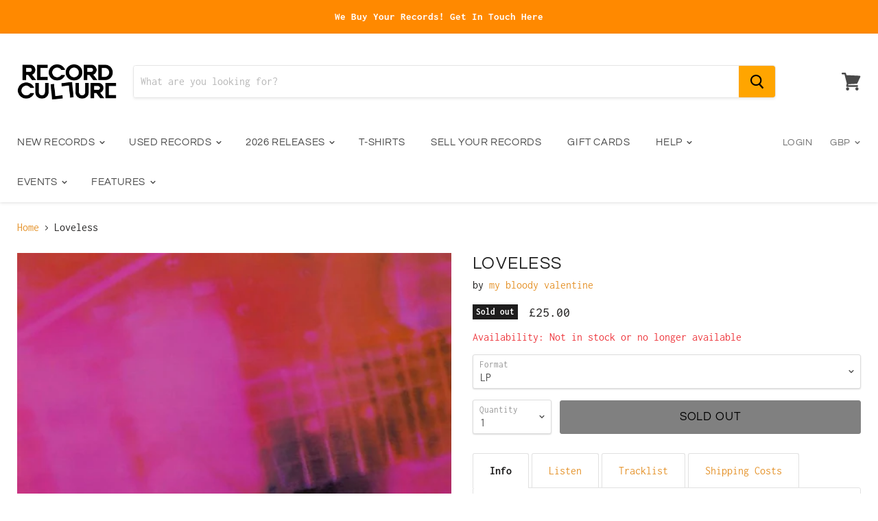

--- FILE ---
content_type: text/html; charset=utf-8
request_url: https://recordculture.com/products/my-bloody-valentine-loveless-2021?view=_recently-viewed
body_size: 1493
content:

































<li
  class="productgrid--item  imagestyle--natural      productitem--emphasis  product-recently-viewed-card"
  data-product-item
  data-product-quickshop-url="/products/my-bloody-valentine-loveless-2021"
  data-quickshop-settings-sha256="047d0db23d37d92778e17a827a754e3345454e89aef3ba5bc13263e0a2058ede"
  data-quickshop-product-sha256="bd1e477ca4ad2c7ca7feaaa76fba46ae3e97566dcecbfc9a6a32270f8e9acce8"
  
    data-recently-viewed-card
  
>
  
  
  

  <div class="productitem" data-product-item-content>
    <div class="product-recently-viewed-card-time" data-product-handle="my-bloody-valentine-loveless-2021">
      <button
        class="product-recently-viewed-card-remove"
        aria-label="close"
        data-remove-recently-viewed
      >
        <svg
  aria-hidden="true"
  focusable="false"
  role="presentation"
  width="10"
  height="10"
  viewBox="0 0 10 10"
  xmlns="http://www.w3.org/2000/svg"
>
  <path d="M6.08785659,5 L9.77469752,1.31315906 L8.68684094,0.225302476 L5,3.91214341 L1.31315906,0.225302476 L0.225302476,1.31315906 L3.91214341,5 L0.225302476,8.68684094 L1.31315906,9.77469752 L5,6.08785659 L8.68684094,9.77469752 L9.77469752,8.68684094 L6.08785659,5 Z"></path>
</svg>
      </button>
    </div>
    <a class="productitem--image-link" href="/products/my-bloody-valentine-loveless-2021" tabindex="-1">
      <figure class="productitem--image" data-product-item-image>
        
          
            

  
    <noscript data-rimg-noscript>
      <img
        
          src="//recordculture.com/cdn/shop/files/ReleaseFormat-684860-132435_512x513.png?v=1736256472"
        

        alt="My Bloody Valentine - Loveless vinyl - Record Culture"
        data-rimg="noscript"
        srcset="//recordculture.com/cdn/shop/files/ReleaseFormat-684860-132435_512x513.png?v=1736256472 1x, //recordculture.com/cdn/shop/files/ReleaseFormat-684860-132435_1024x1026.png?v=1736256472 2x, //recordculture.com/cdn/shop/files/ReleaseFormat-684860-132435_1536x1539.png?v=1736256472 3x, //recordculture.com/cdn/shop/files/ReleaseFormat-684860-132435_1997x2001.png?v=1736256472 3.9x"
        class="productitem--image-alternate"
        
        
      >
    </noscript>
  

  <img
    
      src="//recordculture.com/cdn/shop/files/ReleaseFormat-684860-132435_512x513.png?v=1736256472"
    
    alt="My Bloody Valentine - Loveless vinyl - Record Culture"

    
      data-rimg="lazy"
      data-rimg-scale="1"
      data-rimg-template="//recordculture.com/cdn/shop/files/ReleaseFormat-684860-132435_{size}.png?v=1736256472"
      data-rimg-max="1999x2000"
      data-rimg-crop=""
      
      srcset="data:image/svg+xml;utf8,<svg%20xmlns='http://www.w3.org/2000/svg'%20width='512'%20height='513'></svg>"
    

    class="productitem--image-alternate"
    
    
  >



  <div data-rimg-canvas></div>


          
          

  
    <noscript data-rimg-noscript>
      <img
        
          src="//recordculture.com/cdn/shop/products/MyBloodyValentineLovelessvinyl_500x500.jpg?v=1617190518"
        

        alt="My Bloody Valentine Loveless vinyl"
        data-rimg="noscript"
        srcset="//recordculture.com/cdn/shop/products/MyBloodyValentineLovelessvinyl_500x500.jpg?v=1617190518 1x"
        
        
        
      >
    </noscript>
  

  <img
    
      src="//recordculture.com/cdn/shop/products/MyBloodyValentineLovelessvinyl_500x500.jpg?v=1617190518"
    
    alt="My Bloody Valentine Loveless vinyl"

    
      data-rimg="lazy"
      data-rimg-scale="1"
      data-rimg-template="//recordculture.com/cdn/shop/products/MyBloodyValentineLovelessvinyl_{size}.jpg?v=1617190518"
      data-rimg-max="500x500"
      data-rimg-crop=""
      
      srcset="data:image/svg+xml;utf8,<svg%20xmlns='http://www.w3.org/2000/svg'%20width='500'%20height='500'></svg>"
    

    
    
    
  >



  <div data-rimg-canvas></div>


        

        
<span class="productitem--badge badge--soldout">
    Sold out
  </span>
      </figure>
    </a><div class="productitem--info">
      
        
<div class="productitem--price ">
  <div
    class="price--compare-at visible"
    data-price-compare-at
  >
      <span class="price--spacer"></span>
    
  </div>

  <div class="price--main" data-price>
      <span class="price--label">from</span> <span class="money">        £25.00      </span>
    
  </div>
</div>


      

      <h2 class="productitem--title">
        <a href="/products/my-bloody-valentine-loveless-2021">
          Loveless
        </a>
      </h2>

      
        <span class="productitem--vendor">
          my bloody valentine
        </span>
      

      

  















<div style='' class='jdgm-widget jdgm-preview-badge' data-id='6554330300518'
data-template='product._recently-viewed'
data-auto-install='false'>
  <div style='display:none' class='jdgm-prev-badge' data-average-rating='0.00' data-number-of-reviews='0' data-number-of-questions='0'> <span class='jdgm-prev-badge__stars' data-score='0.00' tabindex='0' aria-label='0.00 stars' role='button'> <span class='jdgm-star jdgm--off'></span><span class='jdgm-star jdgm--off'></span><span class='jdgm-star jdgm--off'></span><span class='jdgm-star jdgm--off'></span><span class='jdgm-star jdgm--off'></span> </span> <span class='jdgm-prev-badge__text'> No reviews </span> </div>
</div>






      

      
        <div class="productitem--description">
          <p>Loveless is widely considered a flawless whole and rightly regarded as a masterpiece; a 1990s equivalent to Pet Sounds, In A Silent Way or Innervis...</p>

          
            <a
              href="/products/my-bloody-valentine-loveless-2021"
              class="productitem--link"
            >
              View full details
            </a>
          
        </div>
      
    </div>

    
      
      
      

      
      

      

      

      <div class="productitem--actions" data-product-actions>
        

        
          <div class="productitem--action">
            <button
              class="productitem--action-trigger button-secondary"
              data-quickshop-full
              type="button"
            >
              Quick shop
            </button>
          </div>
        

        
          <div class="productitem--action">
            <button
              class="productitem--action-trigger productitem--action-atc button-primary disabled"
              type="button"
              aria-label="Sold out"
              
                data-quickshop-slim
              
              data-variant-id="39284020379750"
              disabled
            >
              <span class="atc-button--text">
                Sold out
              </span>
              <span class="atc-button--icon"><svg
  aria-hidden="true"
  focusable="false"
  role="presentation"
  width="26"
  height="26"
  viewBox="0 0 26 26"
  xmlns="http://www.w3.org/2000/svg"
>
  <g fill-rule="nonzero" fill="currentColor">
    <path d="M13 26C5.82 26 0 20.18 0 13S5.82 0 13 0s13 5.82 13 13-5.82 13-13 13zm0-3.852a9.148 9.148 0 1 0 0-18.296 9.148 9.148 0 0 0 0 18.296z" opacity=".29"/><path d="M13 26c7.18 0 13-5.82 13-13a1.926 1.926 0 0 0-3.852 0A9.148 9.148 0 0 1 13 22.148 1.926 1.926 0 0 0 13 26z"/>
  </g>
</svg></span>
            </button>
          </div>
        

      </div>
    
  </div>

  
    <script type="application/json" data-quick-buy-settings>
      {
        "cart_redirection": false,
        "money_format": "£{{amount}}"
      }
    </script>
  
</li>



--- FILE ---
content_type: text/javascript; charset=utf-8
request_url: https://recordculture.com/products/my-bloody-valentine-loveless-2021.js?currency=GBP&country=GB
body_size: 1547
content:
{"id":6554330300518,"title":"Loveless","handle":"my-bloody-valentine-loveless-2021","description":"\u003cp\u003e\u003cem\u003eLoveless\u003c\/em\u003e is widely considered a flawless whole and rightly regarded as a masterpiece; a 1990s equivalent to \u003cem\u003ePet Sounds\u003c\/em\u003e, \u003cem\u003eIn A Silent Way\u003c\/em\u003e or \u003cem\u003eInnervisions\u003c\/em\u003e, a record constructed by exploring the edges of what a recording studio is capable of. It is a record best experienced as a whole, in one sitting - a listening experience like no other and unmatchable in its sonic brevity.\u003c\/p\u003e\n\u003cp class=\"x_MsoNormal\" data-mce-fragment=\"1\"\u003eReleased: May 2021\u003cbr\u003eCat: REWIGLP159S\u003cbr\u003eLabel: \u003ca href=\"https:\/\/recordculture.com\/collections\/domino-records\" title=\"domino\"\u003e\u003cspan data-mce-fragment=\"1\" mce-data-marked=\"1\"\u003eDomino\u003c\/span\u003e\u003c\/a\u003e\u003c\/p\u003e\n\u003ch3\u003eListen\u003c\/h3\u003e\n\u003cp\u003e\u003ciframe title=\"YouTube video player\" src=\"https:\/\/www.youtube.com\/embed\/W8LuKT3n69I\" height=\"315\" width=\"560\" allowfullscreen=\"\" allow=\"accelerometer; autoplay; clipboard-write; encrypted-media; gyroscope; picture-in-picture\" frameborder=\"0\"\u003e\u003c\/iframe\u003e\u003c\/p\u003e\n\u003ch3\u003eTracklist\u003c\/h3\u003e\n\u003cp\u003e1. only shallow\u003cbr data-mce-fragment=\"1\"\u003e2. loomer\u003cbr data-mce-fragment=\"1\"\u003e3. touched\u003cbr data-mce-fragment=\"1\"\u003e4. to here knows when\u003cbr data-mce-fragment=\"1\"\u003e5. when you sleep\u003cbr data-mce-fragment=\"1\"\u003e6. i only said\u003cbr data-mce-fragment=\"1\"\u003e7. come in alone\u003cbr data-mce-fragment=\"1\"\u003e8. sometimes\u003cbr data-mce-fragment=\"1\"\u003e9. blown a wish\u003cbr data-mce-fragment=\"1\"\u003e10. what you want\u003cbr data-mce-fragment=\"1\"\u003e11. soon\u003cbr data-mce-fragment=\"1\"\u003e\u003c\/p\u003e","published_at":"2022-04-27T11:35:15+01:00","created_at":"2021-03-31T11:22:09+01:00","vendor":"my bloody valentine","type":"Records","tags":["Alternative","Indie","Rock"],"price":2500,"price_min":2500,"price_max":3000,"available":false,"price_varies":true,"compare_at_price":null,"compare_at_price_min":0,"compare_at_price_max":0,"compare_at_price_varies":false,"variants":[{"id":39284020379750,"title":"LP","option1":"LP","option2":null,"option3":null,"sku":"22\/04\/22-DISPIA","requires_shipping":true,"taxable":true,"featured_image":{"id":28009683484774,"product_id":6554330300518,"position":1,"created_at":"2021-03-31T11:24:03+01:00","updated_at":"2021-03-31T12:35:18+01:00","alt":"My Bloody Valentine Loveless vinyl","width":500,"height":500,"src":"https:\/\/cdn.shopify.com\/s\/files\/1\/1795\/4365\/products\/MyBloodyValentineLovelessvinyl.jpg?v=1617190518","variant_ids":[39284020379750]},"available":false,"name":"Loveless - LP","public_title":"LP","options":["LP"],"price":2500,"weight":600,"compare_at_price":null,"inventory_management":"shopify","barcode":"887830015912","featured_media":{"alt":"My Bloody Valentine Loveless vinyl","id":20252508782694,"position":1,"preview_image":{"aspect_ratio":1.0,"height":500,"width":500,"src":"https:\/\/cdn.shopify.com\/s\/files\/1\/1795\/4365\/products\/MyBloodyValentineLovelessvinyl.jpg?v=1617190518"}},"requires_selling_plan":false,"selling_plan_allocations":[]},{"id":54898103058818,"title":"LP-Deluxe Analog Cut","option1":"LP-Deluxe Analog Cut","option2":null,"option3":null,"sku":"-DISPIA","requires_shipping":true,"taxable":true,"featured_image":{"id":72643837329794,"product_id":6554330300518,"position":2,"created_at":"2025-01-07T13:27:49+00:00","updated_at":"2025-01-07T13:27:52+00:00","alt":"My Bloody Valentine - Loveless vinyl - Record Culture","width":1999,"height":2000,"src":"https:\/\/cdn.shopify.com\/s\/files\/1\/1795\/4365\/files\/ReleaseFormat-684860-132435.png?v=1736256472","variant_ids":[54898103058818]},"available":false,"name":"Loveless - LP-Deluxe Analog Cut","public_title":"LP-Deluxe Analog Cut","options":["LP-Deluxe Analog Cut"],"price":3000,"weight":600,"compare_at_price":null,"inventory_management":"shopify","barcode":"887830015950","featured_media":{"alt":"My Bloody Valentine - Loveless vinyl - Record Culture","id":63685186552194,"position":2,"preview_image":{"aspect_ratio":1.0,"height":2000,"width":1999,"src":"https:\/\/cdn.shopify.com\/s\/files\/1\/1795\/4365\/files\/ReleaseFormat-684860-132435.png?v=1736256472"}},"requires_selling_plan":false,"selling_plan_allocations":[]}],"images":["\/\/cdn.shopify.com\/s\/files\/1\/1795\/4365\/products\/MyBloodyValentineLovelessvinyl.jpg?v=1617190518","\/\/cdn.shopify.com\/s\/files\/1\/1795\/4365\/files\/ReleaseFormat-684860-132435.png?v=1736256472"],"featured_image":"\/\/cdn.shopify.com\/s\/files\/1\/1795\/4365\/products\/MyBloodyValentineLovelessvinyl.jpg?v=1617190518","options":[{"name":"Format","position":1,"values":["LP","LP-Deluxe Analog Cut"]}],"url":"\/products\/my-bloody-valentine-loveless-2021","media":[{"alt":"My Bloody Valentine Loveless vinyl","id":20252508782694,"position":1,"preview_image":{"aspect_ratio":1.0,"height":500,"width":500,"src":"https:\/\/cdn.shopify.com\/s\/files\/1\/1795\/4365\/products\/MyBloodyValentineLovelessvinyl.jpg?v=1617190518"},"aspect_ratio":1.0,"height":500,"media_type":"image","src":"https:\/\/cdn.shopify.com\/s\/files\/1\/1795\/4365\/products\/MyBloodyValentineLovelessvinyl.jpg?v=1617190518","width":500},{"alt":"My Bloody Valentine - Loveless vinyl - Record Culture","id":63685186552194,"position":2,"preview_image":{"aspect_ratio":1.0,"height":2000,"width":1999,"src":"https:\/\/cdn.shopify.com\/s\/files\/1\/1795\/4365\/files\/ReleaseFormat-684860-132435.png?v=1736256472"},"aspect_ratio":1.0,"height":2000,"media_type":"image","src":"https:\/\/cdn.shopify.com\/s\/files\/1\/1795\/4365\/files\/ReleaseFormat-684860-132435.png?v=1736256472","width":1999}],"requires_selling_plan":false,"selling_plan_groups":[]}